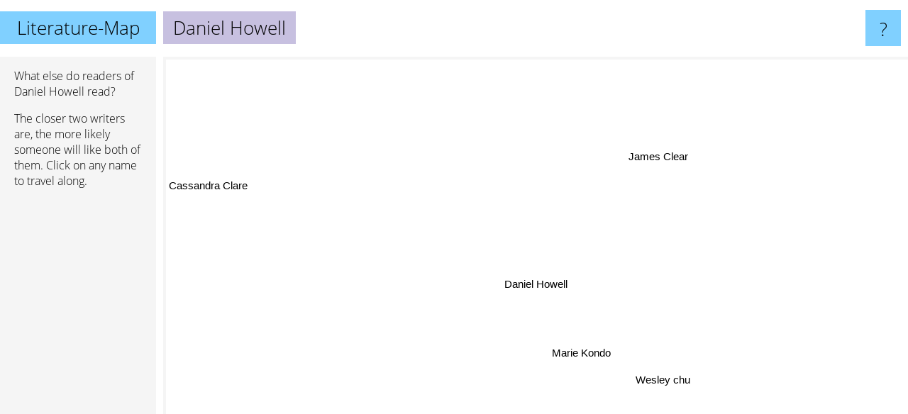

--- FILE ---
content_type: text/html; charset=utf-8
request_url: https://www.google.com/recaptcha/api2/aframe
body_size: 266
content:
<!DOCTYPE HTML><html><head><meta http-equiv="content-type" content="text/html; charset=UTF-8"></head><body><script nonce="p0SorZRovJgavD-98kqHRw">/** Anti-fraud and anti-abuse applications only. See google.com/recaptcha */ try{var clients={'sodar':'https://pagead2.googlesyndication.com/pagead/sodar?'};window.addEventListener("message",function(a){try{if(a.source===window.parent){var b=JSON.parse(a.data);var c=clients[b['id']];if(c){var d=document.createElement('img');d.src=c+b['params']+'&rc='+(localStorage.getItem("rc::a")?sessionStorage.getItem("rc::b"):"");window.document.body.appendChild(d);sessionStorage.setItem("rc::e",parseInt(sessionStorage.getItem("rc::e")||0)+1);localStorage.setItem("rc::h",'1769195991791');}}}catch(b){}});window.parent.postMessage("_grecaptcha_ready", "*");}catch(b){}</script></body></html>